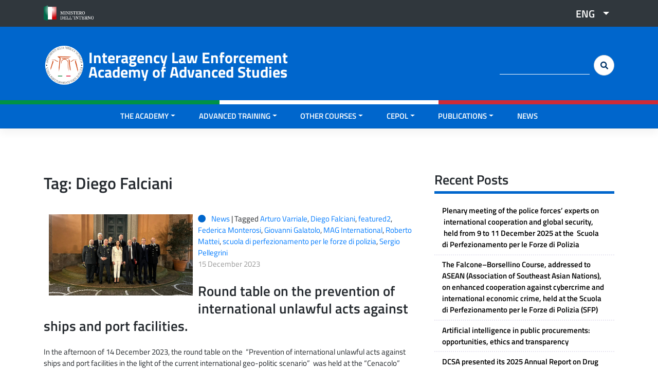

--- FILE ---
content_type: text/html; charset=UTF-8
request_url: https://scuolainterforze.interno.gov.it/tag/diego-falciani-en/?lang=en
body_size: 11408
content:
<!DOCTYPE html>
<html lang="en-US">

<head>

	<!-- CODICE DI GOOGLE ANALYTICS -->
	<!-- Global site tag (gtag.js) - Google Analytics -->
	<script async src="https://www.googletagmanager.com/gtag/js?id=G-8410LPDSEY"></script>
	<script>
	  window.dataLayer = window.dataLayer || [];
	  function gtag(){dataLayer.push(arguments);}
	  gtag('js', new Date());

	  gtag('config', 'G-8410LPDSEY');
	</script>
	<!-- FINE CODICE DI GOOGLE ANALYTICS -->


    <meta charset="UTF-8">
    <meta name="viewport" content="width=device-width, initial-scale=1">
    <meta http-equiv="X-UA-Compatible" content="IE=edge">
    <link rel="profile" href="http://gmpg.org/xfn/11">
    <link rel="pingback" href="">
    <title>Diego Falciani &#8211; Interagency Law Enforcement Academy of Advanced Studies</title>
<meta name='robots' content='max-image-preview:large' />
<link rel="alternate" hreflang="it" href="https://scuolainterforze.interno.gov.it/tag/diego-falciani/" />
<link rel="alternate" hreflang="en" href="https://scuolainterforze.interno.gov.it/tag/diego-falciani-en/?lang=en" />
<link rel="alternate" hreflang="x-default" href="https://scuolainterforze.interno.gov.it/tag/diego-falciani/" />
<link rel="alternate" type="application/rss+xml" title="Interagency Law Enforcement Academy of Advanced Studies &raquo; Feed" href="https://scuolainterforze.interno.gov.it/feed/?lang=en" />
<link rel="alternate" type="application/rss+xml" title="Interagency Law Enforcement Academy of Advanced Studies &raquo; Comments Feed" href="https://scuolainterforze.interno.gov.it/comments/feed/?lang=en" />
<link rel="alternate" type="application/rss+xml" title="Interagency Law Enforcement Academy of Advanced Studies &raquo; Diego Falciani Tag Feed" href="https://scuolainterforze.interno.gov.it/tag/diego-falciani-en/?lang=en/feed/" />
<style id='wp-img-auto-sizes-contain-inline-css' type='text/css'>
img:is([sizes=auto i],[sizes^="auto," i]){contain-intrinsic-size:3000px 1500px}
/*# sourceURL=wp-img-auto-sizes-contain-inline-css */
</style>
<link rel='stylesheet' id='wp-bootstrap-starter-bootstrap-css-css' href='https://scuolainterforze.interno.gov.it/wp-content/themes/wp-bootstrap-starter/inc/assets/css/bootstrap.min.css?ver=6.9' type='text/css' media='all' />
<link rel='stylesheet' id='wp-bootstrap-starter-fontawesome-cdn-css' href='https://scuolainterforze.interno.gov.it/wp-content/themes/wp-bootstrap-starter/inc/assets/css/fontawesome.min.css?ver=6.9' type='text/css' media='all' />
<link rel='stylesheet' id='parent-style-css' href='https://scuolainterforze.interno.gov.it/wp-content/themes/wp-bootstrap-starter/style.css?ver=6.9' type='text/css' media='all' />
<style id='wp-emoji-styles-inline-css' type='text/css'>

	img.wp-smiley, img.emoji {
		display: inline !important;
		border: none !important;
		box-shadow: none !important;
		height: 1em !important;
		width: 1em !important;
		margin: 0 0.07em !important;
		vertical-align: -0.1em !important;
		background: none !important;
		padding: 0 !important;
	}
/*# sourceURL=wp-emoji-styles-inline-css */
</style>
<link rel='stylesheet' id='wp-block-library-css' href='https://scuolainterforze.interno.gov.it/wp-includes/css/dist/block-library/style.min.css?ver=6.9' type='text/css' media='all' />
<style id='wp-block-paragraph-inline-css' type='text/css'>
.is-small-text{font-size:.875em}.is-regular-text{font-size:1em}.is-large-text{font-size:2.25em}.is-larger-text{font-size:3em}.has-drop-cap:not(:focus):first-letter{float:left;font-size:8.4em;font-style:normal;font-weight:100;line-height:.68;margin:.05em .1em 0 0;text-transform:uppercase}body.rtl .has-drop-cap:not(:focus):first-letter{float:none;margin-left:.1em}p.has-drop-cap.has-background{overflow:hidden}:root :where(p.has-background){padding:1.25em 2.375em}:where(p.has-text-color:not(.has-link-color)) a{color:inherit}p.has-text-align-left[style*="writing-mode:vertical-lr"],p.has-text-align-right[style*="writing-mode:vertical-rl"]{rotate:180deg}
/*# sourceURL=https://scuolainterforze.interno.gov.it/wp-includes/blocks/paragraph/style.min.css */
</style>
<style id='global-styles-inline-css' type='text/css'>
:root{--wp--preset--aspect-ratio--square: 1;--wp--preset--aspect-ratio--4-3: 4/3;--wp--preset--aspect-ratio--3-4: 3/4;--wp--preset--aspect-ratio--3-2: 3/2;--wp--preset--aspect-ratio--2-3: 2/3;--wp--preset--aspect-ratio--16-9: 16/9;--wp--preset--aspect-ratio--9-16: 9/16;--wp--preset--color--black: #000000;--wp--preset--color--cyan-bluish-gray: #abb8c3;--wp--preset--color--white: #ffffff;--wp--preset--color--pale-pink: #f78da7;--wp--preset--color--vivid-red: #cf2e2e;--wp--preset--color--luminous-vivid-orange: #ff6900;--wp--preset--color--luminous-vivid-amber: #fcb900;--wp--preset--color--light-green-cyan: #7bdcb5;--wp--preset--color--vivid-green-cyan: #00d084;--wp--preset--color--pale-cyan-blue: #8ed1fc;--wp--preset--color--vivid-cyan-blue: #0693e3;--wp--preset--color--vivid-purple: #9b51e0;--wp--preset--gradient--vivid-cyan-blue-to-vivid-purple: linear-gradient(135deg,rgb(6,147,227) 0%,rgb(155,81,224) 100%);--wp--preset--gradient--light-green-cyan-to-vivid-green-cyan: linear-gradient(135deg,rgb(122,220,180) 0%,rgb(0,208,130) 100%);--wp--preset--gradient--luminous-vivid-amber-to-luminous-vivid-orange: linear-gradient(135deg,rgb(252,185,0) 0%,rgb(255,105,0) 100%);--wp--preset--gradient--luminous-vivid-orange-to-vivid-red: linear-gradient(135deg,rgb(255,105,0) 0%,rgb(207,46,46) 100%);--wp--preset--gradient--very-light-gray-to-cyan-bluish-gray: linear-gradient(135deg,rgb(238,238,238) 0%,rgb(169,184,195) 100%);--wp--preset--gradient--cool-to-warm-spectrum: linear-gradient(135deg,rgb(74,234,220) 0%,rgb(151,120,209) 20%,rgb(207,42,186) 40%,rgb(238,44,130) 60%,rgb(251,105,98) 80%,rgb(254,248,76) 100%);--wp--preset--gradient--blush-light-purple: linear-gradient(135deg,rgb(255,206,236) 0%,rgb(152,150,240) 100%);--wp--preset--gradient--blush-bordeaux: linear-gradient(135deg,rgb(254,205,165) 0%,rgb(254,45,45) 50%,rgb(107,0,62) 100%);--wp--preset--gradient--luminous-dusk: linear-gradient(135deg,rgb(255,203,112) 0%,rgb(199,81,192) 50%,rgb(65,88,208) 100%);--wp--preset--gradient--pale-ocean: linear-gradient(135deg,rgb(255,245,203) 0%,rgb(182,227,212) 50%,rgb(51,167,181) 100%);--wp--preset--gradient--electric-grass: linear-gradient(135deg,rgb(202,248,128) 0%,rgb(113,206,126) 100%);--wp--preset--gradient--midnight: linear-gradient(135deg,rgb(2,3,129) 0%,rgb(40,116,252) 100%);--wp--preset--font-size--small: 13px;--wp--preset--font-size--medium: 20px;--wp--preset--font-size--large: 36px;--wp--preset--font-size--x-large: 42px;--wp--preset--spacing--20: 0.44rem;--wp--preset--spacing--30: 0.67rem;--wp--preset--spacing--40: 1rem;--wp--preset--spacing--50: 1.5rem;--wp--preset--spacing--60: 2.25rem;--wp--preset--spacing--70: 3.38rem;--wp--preset--spacing--80: 5.06rem;--wp--preset--shadow--natural: 6px 6px 9px rgba(0, 0, 0, 0.2);--wp--preset--shadow--deep: 12px 12px 50px rgba(0, 0, 0, 0.4);--wp--preset--shadow--sharp: 6px 6px 0px rgba(0, 0, 0, 0.2);--wp--preset--shadow--outlined: 6px 6px 0px -3px rgb(255, 255, 255), 6px 6px rgb(0, 0, 0);--wp--preset--shadow--crisp: 6px 6px 0px rgb(0, 0, 0);}:where(.is-layout-flex){gap: 0.5em;}:where(.is-layout-grid){gap: 0.5em;}body .is-layout-flex{display: flex;}.is-layout-flex{flex-wrap: wrap;align-items: center;}.is-layout-flex > :is(*, div){margin: 0;}body .is-layout-grid{display: grid;}.is-layout-grid > :is(*, div){margin: 0;}:where(.wp-block-columns.is-layout-flex){gap: 2em;}:where(.wp-block-columns.is-layout-grid){gap: 2em;}:where(.wp-block-post-template.is-layout-flex){gap: 1.25em;}:where(.wp-block-post-template.is-layout-grid){gap: 1.25em;}.has-black-color{color: var(--wp--preset--color--black) !important;}.has-cyan-bluish-gray-color{color: var(--wp--preset--color--cyan-bluish-gray) !important;}.has-white-color{color: var(--wp--preset--color--white) !important;}.has-pale-pink-color{color: var(--wp--preset--color--pale-pink) !important;}.has-vivid-red-color{color: var(--wp--preset--color--vivid-red) !important;}.has-luminous-vivid-orange-color{color: var(--wp--preset--color--luminous-vivid-orange) !important;}.has-luminous-vivid-amber-color{color: var(--wp--preset--color--luminous-vivid-amber) !important;}.has-light-green-cyan-color{color: var(--wp--preset--color--light-green-cyan) !important;}.has-vivid-green-cyan-color{color: var(--wp--preset--color--vivid-green-cyan) !important;}.has-pale-cyan-blue-color{color: var(--wp--preset--color--pale-cyan-blue) !important;}.has-vivid-cyan-blue-color{color: var(--wp--preset--color--vivid-cyan-blue) !important;}.has-vivid-purple-color{color: var(--wp--preset--color--vivid-purple) !important;}.has-black-background-color{background-color: var(--wp--preset--color--black) !important;}.has-cyan-bluish-gray-background-color{background-color: var(--wp--preset--color--cyan-bluish-gray) !important;}.has-white-background-color{background-color: var(--wp--preset--color--white) !important;}.has-pale-pink-background-color{background-color: var(--wp--preset--color--pale-pink) !important;}.has-vivid-red-background-color{background-color: var(--wp--preset--color--vivid-red) !important;}.has-luminous-vivid-orange-background-color{background-color: var(--wp--preset--color--luminous-vivid-orange) !important;}.has-luminous-vivid-amber-background-color{background-color: var(--wp--preset--color--luminous-vivid-amber) !important;}.has-light-green-cyan-background-color{background-color: var(--wp--preset--color--light-green-cyan) !important;}.has-vivid-green-cyan-background-color{background-color: var(--wp--preset--color--vivid-green-cyan) !important;}.has-pale-cyan-blue-background-color{background-color: var(--wp--preset--color--pale-cyan-blue) !important;}.has-vivid-cyan-blue-background-color{background-color: var(--wp--preset--color--vivid-cyan-blue) !important;}.has-vivid-purple-background-color{background-color: var(--wp--preset--color--vivid-purple) !important;}.has-black-border-color{border-color: var(--wp--preset--color--black) !important;}.has-cyan-bluish-gray-border-color{border-color: var(--wp--preset--color--cyan-bluish-gray) !important;}.has-white-border-color{border-color: var(--wp--preset--color--white) !important;}.has-pale-pink-border-color{border-color: var(--wp--preset--color--pale-pink) !important;}.has-vivid-red-border-color{border-color: var(--wp--preset--color--vivid-red) !important;}.has-luminous-vivid-orange-border-color{border-color: var(--wp--preset--color--luminous-vivid-orange) !important;}.has-luminous-vivid-amber-border-color{border-color: var(--wp--preset--color--luminous-vivid-amber) !important;}.has-light-green-cyan-border-color{border-color: var(--wp--preset--color--light-green-cyan) !important;}.has-vivid-green-cyan-border-color{border-color: var(--wp--preset--color--vivid-green-cyan) !important;}.has-pale-cyan-blue-border-color{border-color: var(--wp--preset--color--pale-cyan-blue) !important;}.has-vivid-cyan-blue-border-color{border-color: var(--wp--preset--color--vivid-cyan-blue) !important;}.has-vivid-purple-border-color{border-color: var(--wp--preset--color--vivid-purple) !important;}.has-vivid-cyan-blue-to-vivid-purple-gradient-background{background: var(--wp--preset--gradient--vivid-cyan-blue-to-vivid-purple) !important;}.has-light-green-cyan-to-vivid-green-cyan-gradient-background{background: var(--wp--preset--gradient--light-green-cyan-to-vivid-green-cyan) !important;}.has-luminous-vivid-amber-to-luminous-vivid-orange-gradient-background{background: var(--wp--preset--gradient--luminous-vivid-amber-to-luminous-vivid-orange) !important;}.has-luminous-vivid-orange-to-vivid-red-gradient-background{background: var(--wp--preset--gradient--luminous-vivid-orange-to-vivid-red) !important;}.has-very-light-gray-to-cyan-bluish-gray-gradient-background{background: var(--wp--preset--gradient--very-light-gray-to-cyan-bluish-gray) !important;}.has-cool-to-warm-spectrum-gradient-background{background: var(--wp--preset--gradient--cool-to-warm-spectrum) !important;}.has-blush-light-purple-gradient-background{background: var(--wp--preset--gradient--blush-light-purple) !important;}.has-blush-bordeaux-gradient-background{background: var(--wp--preset--gradient--blush-bordeaux) !important;}.has-luminous-dusk-gradient-background{background: var(--wp--preset--gradient--luminous-dusk) !important;}.has-pale-ocean-gradient-background{background: var(--wp--preset--gradient--pale-ocean) !important;}.has-electric-grass-gradient-background{background: var(--wp--preset--gradient--electric-grass) !important;}.has-midnight-gradient-background{background: var(--wp--preset--gradient--midnight) !important;}.has-small-font-size{font-size: var(--wp--preset--font-size--small) !important;}.has-medium-font-size{font-size: var(--wp--preset--font-size--medium) !important;}.has-large-font-size{font-size: var(--wp--preset--font-size--large) !important;}.has-x-large-font-size{font-size: var(--wp--preset--font-size--x-large) !important;}
/*# sourceURL=global-styles-inline-css */
</style>

<style id='classic-theme-styles-inline-css' type='text/css'>
/*! This file is auto-generated */
.wp-block-button__link{color:#fff;background-color:#32373c;border-radius:9999px;box-shadow:none;text-decoration:none;padding:calc(.667em + 2px) calc(1.333em + 2px);font-size:1.125em}.wp-block-file__button{background:#32373c;color:#fff;text-decoration:none}
/*# sourceURL=/wp-includes/css/classic-themes.min.css */
</style>
<link rel='stylesheet' id='wpml-legacy-dropdown-click-0-css' href='https://scuolainterforze.interno.gov.it/wp-content/plugins/sitepress-multilingual-cms/templates/language-switchers/legacy-dropdown-click/style.min.css?ver=1' type='text/css' media='all' />
<link rel='stylesheet' id='child-css-css' href='https://scuolainterforze.interno.gov.it/wp-content/themes/polizia-bootstrap//inc/assets/css/theme.min.css?ver=5.9.3.1' type='text/css' media='all' />
<script type="text/javascript" id="wpml-cookie-js-extra">
/* <![CDATA[ */
var wpml_cookies = {"wp-wpml_current_language":{"value":"en","expires":1,"path":"/"}};
var wpml_cookies = {"wp-wpml_current_language":{"value":"en","expires":1,"path":"/"}};
//# sourceURL=wpml-cookie-js-extra
/* ]]> */
</script>
<script type="text/javascript" src="https://scuolainterforze.interno.gov.it/wp-content/plugins/sitepress-multilingual-cms/res/js/cookies/language-cookie.js?ver=486900" id="wpml-cookie-js" defer="defer" data-wp-strategy="defer"></script>
<script type="text/javascript" src="https://scuolainterforze.interno.gov.it/wp-content/plugins/sitepress-multilingual-cms/templates/language-switchers/legacy-dropdown-click/script.min.js?ver=1" id="wpml-legacy-dropdown-click-0-js"></script>
<script type="text/javascript" src="https://scuolainterforze.interno.gov.it/wp-includes/js/jquery/jquery.min.js?ver=3.7.1" id="jquery-core-js"></script>
<script type="text/javascript" src="https://scuolainterforze.interno.gov.it/wp-includes/js/jquery/jquery-migrate.min.js?ver=3.4.1" id="jquery-migrate-js"></script>
<script></script><link rel="https://api.w.org/" href="https://scuolainterforze.interno.gov.it/wp-json/" /><link rel="alternate" title="JSON" type="application/json" href="https://scuolainterforze.interno.gov.it/wp-json/wp/v2/tags/853" /><link rel="EditURI" type="application/rsd+xml" title="RSD" href="https://scuolainterforze.interno.gov.it/xmlrpc.php?rsd" />

<link rel="pingback" href="https://scuolainterforze.interno.gov.it/xmlrpc.php">    <style type="text/css">
        #page-sub-header { background: #fff; }
    </style>
    	<style type="text/css">
	        a.site-title,
		.site-description {
			color: #ffffff;
		}
		</style>
			<style type="text/css" id="wp-custom-css">
			#page-sub-header
{
	padding-top: 17rem;
	background-position: center;
}
#menu-subfooter-sinistra-eng {
	list-style-type: none;
margin-bottom: 0px;
    padding-left: 0px;
}
#menu-subfooter-sinistra-eng li {
    display: inline;
    padding: 0px 30px 0px 0px;
}

.h4-lite h4{
	margin-top: 0px;
	margin-bottom: 0px;
	min-height: 40px;
}		</style>
		<noscript><style> .wpb_animate_when_almost_visible { opacity: 1; }</style></noscript></head>

<body class="archive tag tag-diego-falciani-en tag-853 wp-theme-wp-bootstrap-starter wp-child-theme-polizia-bootstrap group-blog hfeed wpb-js-composer js-comp-ver-8.7.2 vc_responsive">

    <!--button class="btn btn-teal50 btn-lg fas fa-arrow-circle-up" onclick="topFunction()" id="tornaSu" title="Torna su"></button-->
    <a href="#pre-header" class="btn btn-teal50 btn-lg fas fa-arrow-circle-up" id="tornaSu" title="Torna su"></a>

    <div id="page" class="site">
        <a class="skip-link screen-reader-text" href="#content">Skip to content</a>
        
            <!--INIZIO TOPBAR-->
            <div id="pre-header">
                <div class="container">
                    <div class="row">
                        <div class="col-8 col-md-6 col-sm-6 col-lg-6">
                                                            <div id="top-header-left" class="top-header-left widget-area" role="complementary">
                                    <div><a href="http://www.interno.gov.it/it"><img width="162" height="50" src="https://scuolainterforze.interno.gov.it/wp-content/uploads/2019/07/logo_ministero_interno.png" class="image wp-image-1229  attachment-full size-full" alt="" style="max-width: 100%; height: auto;" decoding="async" /></a></div>                                </div><!-- #primary-sidebar -->
                                                    </div>
                        <div class="col-4 col-md-6 col-sm-6 col-lg-6">
                                                            <div id="top-header-right" class="top-header-right widget-area" role="complementary">
                                    <div>
<div class="wpml-ls-sidebars-top_header_right wpml-ls wpml-ls-legacy-dropdown-click js-wpml-ls-legacy-dropdown-click">
	<ul role="menu">

		<li class="wpml-ls-slot-top_header_right wpml-ls-item wpml-ls-item-en wpml-ls-current-language wpml-ls-last-item wpml-ls-item-legacy-dropdown-click" role="none">

			<a href="#" class="js-wpml-ls-item-toggle wpml-ls-item-toggle" role="menuitem" title="Switch to ENG">
                <span class="wpml-ls-native" role="menuitem">ENG</span></a>

			<ul class="js-wpml-ls-sub-menu wpml-ls-sub-menu" role="menu">
				
					<li class="wpml-ls-slot-top_header_right wpml-ls-item wpml-ls-item-it wpml-ls-first-item" role="none">
						<a href="https://scuolainterforze.interno.gov.it/tag/diego-falciani/" class="wpml-ls-link" role="menuitem" aria-label="Switch to ITA" title="Switch to ITA">
                            <span class="wpml-ls-native" lang="it">ITA</span></a>
					</li>

							</ul>

		</li>

	</ul>
</div>
</div>                                </div><!-- #primary-sidebar -->
                                                    </div>
                    </div>
                </div>
            </div>
            <!--FINE TOPBAR-->

            <header id="masthead" class="site-header navbar-static-top navbar-light" role="banner">
                <div class="container">
                    <div class="row">

                        <!--INIZIO HEADER LOGO-->
                        <div class="col-12 col-md-12 col-sm-12 col-lg-6">
                            <div class="navbar-brand">
                                
                                    <a href="https://scuolainterforze.interno.gov.it/?lang=en">
                                        <img class="stemma" src="https://scuolainterforze.interno.gov.it/wp-content/uploads/2022/07/Logo-Scuola-1.png" alt="Interagency Law Enforcement Academy of Advanced Studies">
                                    </a>
                                    <div class="titolo-sito">
                                        <a href="https://scuolainterforze.interno.gov.it/?lang=en">Interagency Law Enforcement Academy of Advanced Studies</a>
                                    </div>

                                                            </div>

                        </div>
                        <!--FINE HEADER LOGO-->

                        <!--INIZIO HEADER SOCIAL-->
                        <div class="col-6 col-md-6 col-sm-6 col-lg-2 text-center">
                            <!--div class="testo-header">Seguici <i class="fab fa-youtube p-15 t-1"></i></div-->
                        </div>
                        <!--FINE HEADER SOCIAL-->

                        <!--INIZIO HEADER CERCA-->
                        <div class="col-6 col-md-6 col-sm-6 col-lg-4">
                            <div class="cerca-header d-none d-sm-none d-md-none d-lg-block">
                                <form role="search" method="get" id="searchform" action="https://scuolainterforze.interno.gov.it/?lang=en" class="form-inline my-2 my-lg-0 allinea-destra">
                                    <label class="screen-reader-text" for="s">Cerca:</label>
                                    <input class="form-control mr-sm-2" type="text" value="" name="s" id="s" />
                                    <input class="btn btn-search my-2 my-sm-0 fas fa-search" type="submit" id="searchsubmit" value="&#xf002" />
                                    <input type='hidden' name='lang' value='en' />                                </form>
                            </div>
                        </div>
                        <!--FINE HEADER CERCA-->


                    </div>
                </div>
            </header><!-- #masthead -->
            <!--div class="row">
                    <div class="col-4 green-flag"></div>
                    <div class="col-4 white-flag"></div>
                    <div class="col-4 red-flag"></div>
                </div-->

                

            <header id="masthead-menu" class="site-header sticky-top navbar-light " role="banner">
                <div class="row container-flag">
                    <div class="col-4 green-flag"></div>
                    <div class="col-4 white-flag"></div>
                    <div class="col-4 red-flag"></div>
                </div>
                <div class="container">
                    <nav class="navbar navbar-expand-xl p-0 justify-content-center">
                        <button class="navbar-toggler" type="button" data-toggle="collapse" data-target="#main-nav" aria-controls="" aria-expanded="false" aria-label="Toggle navigation">
                            <i class="fas fa-bars"></i> MENU
                        </button>


                        <button class="navbar-toggler d-block d-sm-block d-md-block d-lg-none btn-cambiaicona" value="&#xf002" type="button" data-toggle="collapse" data-target="#cercamobile" aria-expanded="false" aria-controls="cercamobile">
                            <i class="fas fa-search"></i> CERCA
                        </button>

                        <div class="collapse cercacollapse" id="cercamobile">

                            <form role="search" method="get" id="searchform" action="https://scuolainterforze.interno.gov.it/?lang=en" class="form-inline my-2 my-lg-0">
                                <!--label class="screen-reader-text" for="s">Cerca:</label>
                                        <input class="form-control mr-sm-2" type="text" value="" name="s" id="s" />
                                        <input class="btn btn-search my-2 my-sm-0 fas fa-search" type="submit" id="searchsubmit" value="&#xf002" /-->

                                <div class="input-group">
                                    <input type="text" class="form-control" placeholder="cerca nel sito" aria-label="cerca nel sito" name="s" id="s">
                                    <input type='hidden' name='lang' value='en' />                                    
                                    <div class="input-group-append">
                                        <button class="btn btn-cercamobile fas fa-search" type="submit" id="searchsubmit"></button>
                                    </div>
                                </div>

                            </form>
                        </div>


                        <div id="main-nav" class="collapse navbar-collapse justify-content-center"><ul id="menu-scuola-1-eng" class="navbar-nav"><li itemscope="itemscope" itemtype="https://www.schema.org/SiteNavigationElement" id="menu-item-1412" class="menu-item menu-item-type-custom menu-item-object-custom menu-item-has-children dropdown menu-item-1412 nav-item"><a title="THE ACADEMY" href="#" data-toggle="dropdown" aria-haspopup="true" aria-expanded="false" class="dropdown-toggle nav-link" id="menu-item-dropdown-1412">THE ACADEMY</a>
<ul class="dropdown-menu" aria-labelledby="menu-item-dropdown-1412" role="menu">
	<li itemscope="itemscope" itemtype="https://www.schema.org/SiteNavigationElement" id="menu-item-1871" class="menu-item menu-item-type-post_type menu-item-object-page menu-item-1871 nav-item"><a title="Who we are" href="https://scuolainterforze.interno.gov.it/who-we-are/?lang=en" class="dropdown-item">Who we are</a></li>
	<li itemscope="itemscope" itemtype="https://www.schema.org/SiteNavigationElement" id="menu-item-1872" class="menu-item menu-item-type-post_type menu-item-object-page menu-item-1872 nav-item"><a title="The Academy Director" href="https://scuolainterforze.interno.gov.it/who-we-are/direttore/?lang=en" class="dropdown-item">The Academy Director</a></li>
	<li itemscope="itemscope" itemtype="https://www.schema.org/SiteNavigationElement" id="menu-item-1873" class="menu-item menu-item-type-post_type menu-item-object-page menu-item-1873 nav-item"><a title="The building" href="https://scuolainterforze.interno.gov.it/who-we-are/struttura/?lang=en" class="dropdown-item">The building</a></li>
	<li itemscope="itemscope" itemtype="https://www.schema.org/SiteNavigationElement" id="menu-item-1874" class="menu-item menu-item-type-post_type menu-item-object-page menu-item-1874 nav-item"><a title="Organization" href="https://scuolainterforze.interno.gov.it/who-we-are/organization/?lang=en" class="dropdown-item">Organization</a></li>
	<li itemscope="itemscope" itemtype="https://www.schema.org/SiteNavigationElement" id="menu-item-1875" class="menu-item menu-item-type-post_type menu-item-object-page menu-item-1875 nav-item"><a title="List of Directors" href="https://scuolainterforze.interno.gov.it/who-we-are/directors-of-the-academy/?lang=en" class="dropdown-item">List of Directors</a></li>
	<li itemscope="itemscope" itemtype="https://www.schema.org/SiteNavigationElement" id="menu-item-1876" class="menu-item menu-item-type-post_type menu-item-object-page menu-item-1876 nav-item"><a title="Library" href="https://scuolainterforze.interno.gov.it/biblioteca/?lang=en" class="dropdown-item">Library</a></li>
</ul>
</li>
<li itemscope="itemscope" itemtype="https://www.schema.org/SiteNavigationElement" id="menu-item-1413" class="menu-item menu-item-type-custom menu-item-object-custom menu-item-has-children dropdown menu-item-1413 nav-item"><a title="ADVANCED TRAINING" href="#" data-toggle="dropdown" aria-haspopup="true" aria-expanded="false" class="dropdown-toggle nav-link" id="menu-item-dropdown-1413">ADVANCED TRAINING</a>
<ul class="dropdown-menu" aria-labelledby="menu-item-dropdown-1413" role="menu">
	<li itemscope="itemscope" itemtype="https://www.schema.org/SiteNavigationElement" id="menu-item-1877" class="menu-item menu-item-type-post_type menu-item-object-page menu-item-1877 nav-item"><a title="Training activity" href="https://scuolainterforze.interno.gov.it/alta-formazione/?lang=en" class="dropdown-item">Training activity</a></li>
</ul>
</li>
<li itemscope="itemscope" itemtype="https://www.schema.org/SiteNavigationElement" id="menu-item-1878" class="menu-item menu-item-type-custom menu-item-object-custom menu-item-has-children dropdown menu-item-1878 nav-item"><a title="OTHER COURSES" href="#" data-toggle="dropdown" aria-haspopup="true" aria-expanded="false" class="dropdown-toggle nav-link" id="menu-item-dropdown-1878">OTHER COURSES</a>
<ul class="dropdown-menu" aria-labelledby="menu-item-dropdown-1878" role="menu">
	<li itemscope="itemscope" itemtype="https://www.schema.org/SiteNavigationElement" id="menu-item-1879" class="menu-item menu-item-type-post_type menu-item-object-page menu-item-1879 nav-item"><a title="Training activity" href="https://scuolainterforze.interno.gov.it/altri-corsi/?lang=en" class="dropdown-item">Training activity</a></li>
	<li itemscope="itemscope" itemtype="https://www.schema.org/SiteNavigationElement" id="menu-item-2292" class="menu-item menu-item-type-post_type menu-item-object-page menu-item-2292 nav-item"><a title="1st Level Crime Analysis" href="https://scuolainterforze.interno.gov.it/altri-corsi/analisi-criminale-di-1-livello/?lang=en" class="dropdown-item">1st Level Crime Analysis</a></li>
	<li itemscope="itemscope" itemtype="https://www.schema.org/SiteNavigationElement" id="menu-item-1881" class="menu-item menu-item-type-post_type menu-item-object-page menu-item-1881 nav-item"><a title="2nd Level Crime Analysis" href="https://scuolainterforze.interno.gov.it/altri-corsi/second-level-crime-analysis/?lang=en" class="dropdown-item">2nd Level Crime Analysis</a></li>
	<li itemscope="itemscope" itemtype="https://www.schema.org/SiteNavigationElement" id="menu-item-1882" class="menu-item menu-item-type-post_type menu-item-object-page menu-item-1882 nav-item"><a title="Interagency Coordination and International Cooperation" href="https://scuolainterforze.interno.gov.it/altri-corsi/refresher-courses-on-interagency-coordination-and-international-cooperation/?lang=en" class="dropdown-item">Interagency Coordination and International Cooperation</a></li>
	<li itemscope="itemscope" itemtype="https://www.schema.org/SiteNavigationElement" id="menu-item-1883" class="menu-item menu-item-type-post_type menu-item-object-page menu-item-1883 nav-item"><a title="Refresher course  on “security expert”" href="https://scuolainterforze.interno.gov.it/altri-corsi/esperto-per-la-sicurezza/?lang=en" class="dropdown-item">Refresher course  on “security expert”</a></li>
	<li itemscope="itemscope" itemtype="https://www.schema.org/SiteNavigationElement" id="menu-item-6125" class="menu-item menu-item-type-post_type menu-item-object-page menu-item-6125 nav-item"><a title="COURSE ON CALLS FOR ITALIAN SENIOR POLICE OFFICERS TO BE DETACHED TO EU AGENCIES AND INTERNATIONAL ORGANIZATIONS (S.I.O.I.)" href="https://scuolainterforze.interno.gov.it/corso-per-candidature-di-funzionari-italiani-presso-agenzie-u-e-e-organismi-internazionali-s-i-o-i/?lang=en" class="dropdown-item">COURSE ON CALLS FOR ITALIAN SENIOR POLICE OFFICERS TO BE DETACHED TO EU AGENCIES AND INTERNATIONAL ORGANIZATIONS (S.I.O.I.)</a></li>
</ul>
</li>
<li itemscope="itemscope" itemtype="https://www.schema.org/SiteNavigationElement" id="menu-item-1884" class="menu-item menu-item-type-custom menu-item-object-custom menu-item-has-children dropdown menu-item-1884 nav-item"><a title="CEPOL" href="#" data-toggle="dropdown" aria-haspopup="true" aria-expanded="false" class="dropdown-toggle nav-link" id="menu-item-dropdown-1884">CEPOL</a>
<ul class="dropdown-menu" aria-labelledby="menu-item-dropdown-1884" role="menu">
	<li itemscope="itemscope" itemtype="https://www.schema.org/SiteNavigationElement" id="menu-item-1885" class="menu-item menu-item-type-post_type menu-item-object-page menu-item-1885 nav-item"><a title="EU Agency" href="https://scuolainterforze.interno.gov.it/agenzia-dellunione-europea/?lang=en" class="dropdown-item">EU Agency</a></li>
	<li itemscope="itemscope" itemtype="https://www.schema.org/SiteNavigationElement" id="menu-item-1886" class="menu-item menu-item-type-post_type menu-item-object-page menu-item-1886 nav-item"><a title="CEPOL National Unit" href="https://scuolainterforze.interno.gov.it/cepol/?lang=en" class="dropdown-item">CEPOL National Unit</a></li>
</ul>
</li>
<li itemscope="itemscope" itemtype="https://www.schema.org/SiteNavigationElement" id="menu-item-1887" class="menu-item menu-item-type-custom menu-item-object-custom menu-item-has-children dropdown menu-item-1887 nav-item"><a title="PUBLICATIONS" href="#" data-toggle="dropdown" aria-haspopup="true" aria-expanded="false" class="dropdown-toggle nav-link" id="menu-item-dropdown-1887">PUBLICATIONS</a>
<ul class="dropdown-menu" aria-labelledby="menu-item-dropdown-1887" role="menu">
	<li itemscope="itemscope" itemtype="https://www.schema.org/SiteNavigationElement" id="menu-item-1888" class="menu-item menu-item-type-post_type menu-item-object-page menu-item-1888 nav-item"><a title="Publications by the Academy" href="https://scuolainterforze.interno.gov.it/le-linee-guida-editoriali-della-scuola/?lang=en" class="dropdown-item">Publications by the Academy</a></li>
</ul>
</li>
<li itemscope="itemscope" itemtype="https://www.schema.org/SiteNavigationElement" id="menu-item-2052" class="menu-item menu-item-type-taxonomy menu-item-object-category menu-item-2052 nav-item"><a title="NEWS" href="https://scuolainterforze.interno.gov.it/category/news/?lang=en" class="nav-link">NEWS</a></li>
</ul></div>                    </nav>
                </div>
            </header>
                        <div id="content" class="site-content">
                <div class="container">
                    <div class="row">
                    
	<section id="primary" class="content-area col-sm-12 col-lg-8">
		<main id="main" class="site-main" role="main">

		
			<header class="page-header">
				<h1 class="page-title">Tag: <span>Diego Falciani</span></h1>			</header><!-- .page-header -->

			
<article id="post-6444" class="post-6444 post type-post status-publish format-standard has-post-thumbnail hentry category-news tag-arturo-varriale-en tag-diego-falciani-en tag-featured2 tag-federica-monterosi-en tag-giovanni-galatolo-en tag-mag-international-en tag-roberto-mattei-en tag-scuola-di-perfezionamento-per-le-forze-di-polizia-en tag-sergio-pellegrini-en">

	<header class="entry-header"></header><!-- .entry-header -->

	

	<div class="entry-content">


	<div class="post-thumbnail img-elenco">	
		<img width="1600" height="900" src="https://scuolainterforze.interno.gov.it/wp-content/uploads/2023/12/image0-1.jpeg" class="attachment-post-thumbnail size-post-thumbnail wp-post-image" alt="" decoding="async" fetchpriority="high" srcset="https://scuolainterforze.interno.gov.it/wp-content/uploads/2023/12/image0-1.jpeg 1600w, https://scuolainterforze.interno.gov.it/wp-content/uploads/2023/12/image0-1-300x169.jpeg 300w, https://scuolainterforze.interno.gov.it/wp-content/uploads/2023/12/image0-1-1024x576.jpeg 1024w, https://scuolainterforze.interno.gov.it/wp-content/uploads/2023/12/image0-1-768x432.jpeg 768w, https://scuolainterforze.interno.gov.it/wp-content/uploads/2023/12/image0-1-1536x864.jpeg 1536w" sizes="(max-width: 1600px) 100vw, 1600px" />	</div>

		
	
	        <div class="entry-meta pt-2">
		<span class="cat-links"><i class="fas fa-circle bluchiaro-text mr-2"></i>  <a href="https://scuolainterforze.interno.gov.it/category/news/?lang=en" rel="category tag">News</a></span> | <span class="tags-links">Tagged <a href="https://scuolainterforze.interno.gov.it/tag/arturo-varriale-en/?lang=en" rel="tag">Arturo Varriale</a>, <a href="https://scuolainterforze.interno.gov.it/tag/diego-falciani-en/?lang=en" rel="tag">Diego Falciani</a>, <a href="https://scuolainterforze.interno.gov.it/tag/featured2/?lang=en" rel="tag">featured2</a>, <a href="https://scuolainterforze.interno.gov.it/tag/federica-monterosi-en/?lang=en" rel="tag">Federica Monterosi</a>, <a href="https://scuolainterforze.interno.gov.it/tag/giovanni-galatolo-en/?lang=en" rel="tag">Giovanni Galatolo</a>, <a href="https://scuolainterforze.interno.gov.it/tag/mag-international-en/?lang=en" rel="tag">MAG International</a>, <a href="https://scuolainterforze.interno.gov.it/tag/roberto-mattei-en/?lang=en" rel="tag">Roberto Mattei</a>, <a href="https://scuolainterforze.interno.gov.it/tag/scuola-di-perfezionamento-per-le-forze-di-polizia-en/?lang=en" rel="tag">scuola di perfezionamento per le forze di polizia</a>, <a href="https://scuolainterforze.interno.gov.it/tag/sergio-pellegrini-en/?lang=en" rel="tag">Sergio Pellegrini</a></span><br/>	
		<span class="posted-on"><time class="entry-date published" datetime="2023-12-15T09:46:55+01:00">15 December 2023</time></span><br/>
		<h2 class="entry-title titolo-elenco"><a href="https://scuolainterforze.interno.gov.it/tavola-rotonda-sul-tema-della-prevenzione-di-atti-illeciti-internazionali-contro-navi-e-impianti-portuali/?lang=en" rel="bookmark">Round table on the prevention of international unlawful acts against ships and port facilities.</a></h2>        </div><!-- .entry-meta -->
	<p>In the afternoon of 14 December 2023, the round table on the &nbsp;“Prevention of international unlawful acts against ships and port facilities in the light of the current international geo-politic scenario”&nbsp; was held at the “Cenacolo” conference hall in the<a class="read-more" href="https://scuolainterforze.interno.gov.it/tavola-rotonda-sul-tema-della-prevenzione-di-atti-illeciti-internazionali-contro-navi-e-impianti-portuali/?lang=en">&#8230;Continua a leggere</a></p>
	
		</div><!-- .entry-content -->

	<!--footer class="entry-footer">
		<span class="cat-links"><i class="fas fa-circle bluchiaro-text mr-2"></i>  <a href="https://scuolainterforze.interno.gov.it/category/news/?lang=en" rel="category tag">News</a></span> | <span class="tags-links">Tagged <a href="https://scuolainterforze.interno.gov.it/tag/arturo-varriale-en/?lang=en" rel="tag">Arturo Varriale</a>, <a href="https://scuolainterforze.interno.gov.it/tag/diego-falciani-en/?lang=en" rel="tag">Diego Falciani</a>, <a href="https://scuolainterforze.interno.gov.it/tag/featured2/?lang=en" rel="tag">featured2</a>, <a href="https://scuolainterforze.interno.gov.it/tag/federica-monterosi-en/?lang=en" rel="tag">Federica Monterosi</a>, <a href="https://scuolainterforze.interno.gov.it/tag/giovanni-galatolo-en/?lang=en" rel="tag">Giovanni Galatolo</a>, <a href="https://scuolainterforze.interno.gov.it/tag/mag-international-en/?lang=en" rel="tag">MAG International</a>, <a href="https://scuolainterforze.interno.gov.it/tag/roberto-mattei-en/?lang=en" rel="tag">Roberto Mattei</a>, <a href="https://scuolainterforze.interno.gov.it/tag/scuola-di-perfezionamento-per-le-forze-di-polizia-en/?lang=en" rel="tag">scuola di perfezionamento per le forze di polizia</a>, <a href="https://scuolainterforze.interno.gov.it/tag/sergio-pellegrini-en/?lang=en" rel="tag">Sergio Pellegrini</a></span>	</footer-->
</article><!-- #post-## -->

		</main><!-- #main -->
	</section><!-- #primary -->


<aside id="secondary" class="widget-area col-sm-12 col-lg-4" role="complementary">
	
		<section id="recent-posts-5" class="widget widget_recent_entries">
		<h3 class="widget-title">Recent Posts</h3>
		<ul>
											<li>
					<a href="https://scuolainterforze.interno.gov.it/cooperazione-internazionale-e-sicurezza-globale-alla-scuola-di-perfezionamento-la-plenaria-degli-esperti-delle-forze-di-polizia-9-11-dicembre-2025/?lang=en">Plenary meeting of the police forces’ experts on  international cooperation and global security,  held from 9 to 11 December 2025 at the  Scuola di Perfezionamento per le Forze di Polizia</a>
									</li>
											<li>
					<a href="https://scuolainterforze.interno.gov.it/alla-scuola-di-perfezionamento-il-corso-falcone-borsellino-per-lasean-associazione-delle-nazioni-del-sud-est-asiatico-sulla-cooperazione-rafforzata-contro-cybercrime-e-crimine-eco/?lang=en">The Falcone–Borsellino Course, addressed to ASEAN (Association of Southeast Asian Nations), on enhanced cooperation against cybercrime and international economic crime, held at the Scuola di Perfezionamento per le Forze di Polizia (SFP)</a>
									</li>
											<li>
					<a href="https://scuolainterforze.interno.gov.it/lintelligenza-artificiale-nei-contratti-pubblici-opportunita-etica-e-trasparenza/?lang=en">Artificial intelligence in public procurements: opportunities, ethics and transparency</a>
									</li>
											<li>
					<a href="https://scuolainterforze.interno.gov.it/narcotraffico-dcsa-presentata-la-relazione-annuale-2025-criminalita-sempre-piu-tecnologica-e-globale/?lang=en">DCSA presented its 2025 Annual Report on Drug Trafficking. Crime is increasingly technological and global</a>
									</li>
											<li>
					<a href="https://scuolainterforze.interno.gov.it/alla-scuola-di-perfezionamento-la-cerimonia-di-benvenuto-al-xli-corso-di-alta-formazione/?lang=en">Welcome ceremony for the trainees of the XLI Advanced Training Course held at the Scuola di Perfezionamento per le Forze di Polizia (SFP)</a>
									</li>
					</ul>

		</section><section id="archives-3" class="widget widget_archive"><h3 class="widget-title">Archives</h3>
			<ul>
					<li><a href='https://scuolainterforze.interno.gov.it/2026/01/?lang=en'>January 2026</a></li>
	<li><a href='https://scuolainterforze.interno.gov.it/2025/11/?lang=en'>November 2025</a></li>
	<li><a href='https://scuolainterforze.interno.gov.it/2025/10/?lang=en'>October 2025</a></li>
	<li><a href='https://scuolainterforze.interno.gov.it/2025/09/?lang=en'>September 2025</a></li>
	<li><a href='https://scuolainterforze.interno.gov.it/2025/06/?lang=en'>June 2025</a></li>
	<li><a href='https://scuolainterforze.interno.gov.it/2025/05/?lang=en'>May 2025</a></li>
	<li><a href='https://scuolainterforze.interno.gov.it/2025/04/?lang=en'>April 2025</a></li>
	<li><a href='https://scuolainterforze.interno.gov.it/2025/03/?lang=en'>March 2025</a></li>
	<li><a href='https://scuolainterforze.interno.gov.it/2025/02/?lang=en'>February 2025</a></li>
	<li><a href='https://scuolainterforze.interno.gov.it/2025/01/?lang=en'>January 2025</a></li>
	<li><a href='https://scuolainterforze.interno.gov.it/2024/12/?lang=en'>December 2024</a></li>
	<li><a href='https://scuolainterforze.interno.gov.it/2024/11/?lang=en'>November 2024</a></li>
	<li><a href='https://scuolainterforze.interno.gov.it/2024/10/?lang=en'>October 2024</a></li>
	<li><a href='https://scuolainterforze.interno.gov.it/2024/09/?lang=en'>September 2024</a></li>
	<li><a href='https://scuolainterforze.interno.gov.it/2024/07/?lang=en'>July 2024</a></li>
	<li><a href='https://scuolainterforze.interno.gov.it/2024/06/?lang=en'>June 2024</a></li>
	<li><a href='https://scuolainterforze.interno.gov.it/2024/05/?lang=en'>May 2024</a></li>
	<li><a href='https://scuolainterforze.interno.gov.it/2024/04/?lang=en'>April 2024</a></li>
	<li><a href='https://scuolainterforze.interno.gov.it/2024/03/?lang=en'>March 2024</a></li>
	<li><a href='https://scuolainterforze.interno.gov.it/2024/02/?lang=en'>February 2024</a></li>
	<li><a href='https://scuolainterforze.interno.gov.it/2024/01/?lang=en'>January 2024</a></li>
	<li><a href='https://scuolainterforze.interno.gov.it/2023/12/?lang=en'>December 2023</a></li>
	<li><a href='https://scuolainterforze.interno.gov.it/2023/11/?lang=en'>November 2023</a></li>
	<li><a href='https://scuolainterforze.interno.gov.it/2023/10/?lang=en'>October 2023</a></li>
	<li><a href='https://scuolainterforze.interno.gov.it/2023/09/?lang=en'>September 2023</a></li>
	<li><a href='https://scuolainterforze.interno.gov.it/2023/06/?lang=en'>June 2023</a></li>
	<li><a href='https://scuolainterforze.interno.gov.it/2023/05/?lang=en'>May 2023</a></li>
	<li><a href='https://scuolainterforze.interno.gov.it/2023/04/?lang=en'>April 2023</a></li>
	<li><a href='https://scuolainterforze.interno.gov.it/2023/03/?lang=en'>March 2023</a></li>
	<li><a href='https://scuolainterforze.interno.gov.it/2023/02/?lang=en'>February 2023</a></li>
	<li><a href='https://scuolainterforze.interno.gov.it/2023/01/?lang=en'>January 2023</a></li>
	<li><a href='https://scuolainterforze.interno.gov.it/2022/12/?lang=en'>December 2022</a></li>
	<li><a href='https://scuolainterforze.interno.gov.it/2022/10/?lang=en'>October 2022</a></li>
	<li><a href='https://scuolainterforze.interno.gov.it/2022/09/?lang=en'>September 2022</a></li>
	<li><a href='https://scuolainterforze.interno.gov.it/2022/06/?lang=en'>June 2022</a></li>
	<li><a href='https://scuolainterforze.interno.gov.it/2022/05/?lang=en'>May 2022</a></li>
	<li><a href='https://scuolainterforze.interno.gov.it/2022/04/?lang=en'>April 2022</a></li>
	<li><a href='https://scuolainterforze.interno.gov.it/2022/03/?lang=en'>March 2022</a></li>
	<li><a href='https://scuolainterforze.interno.gov.it/2022/02/?lang=en'>February 2022</a></li>
	<li><a href='https://scuolainterforze.interno.gov.it/2022/01/?lang=en'>January 2022</a></li>
	<li><a href='https://scuolainterforze.interno.gov.it/2021/12/?lang=en'>December 2021</a></li>
	<li><a href='https://scuolainterforze.interno.gov.it/2021/11/?lang=en'>November 2021</a></li>
	<li><a href='https://scuolainterforze.interno.gov.it/2021/10/?lang=en'>October 2021</a></li>
	<li><a href='https://scuolainterforze.interno.gov.it/2021/09/?lang=en'>September 2021</a></li>
	<li><a href='https://scuolainterforze.interno.gov.it/2021/07/?lang=en'>July 2021</a></li>
	<li><a href='https://scuolainterforze.interno.gov.it/2021/06/?lang=en'>June 2021</a></li>
	<li><a href='https://scuolainterforze.interno.gov.it/2021/05/?lang=en'>May 2021</a></li>
	<li><a href='https://scuolainterforze.interno.gov.it/2021/04/?lang=en'>April 2021</a></li>
	<li><a href='https://scuolainterforze.interno.gov.it/2021/03/?lang=en'>March 2021</a></li>
	<li><a href='https://scuolainterforze.interno.gov.it/2021/02/?lang=en'>February 2021</a></li>
	<li><a href='https://scuolainterforze.interno.gov.it/2021/01/?lang=en'>January 2021</a></li>
	<li><a href='https://scuolainterforze.interno.gov.it/2020/12/?lang=en'>December 2020</a></li>
	<li><a href='https://scuolainterforze.interno.gov.it/2020/11/?lang=en'>November 2020</a></li>
	<li><a href='https://scuolainterforze.interno.gov.it/2020/10/?lang=en'>October 2020</a></li>
	<li><a href='https://scuolainterforze.interno.gov.it/2020/09/?lang=en'>September 2020</a></li>
	<li><a href='https://scuolainterforze.interno.gov.it/2020/07/?lang=en'>July 2020</a></li>
	<li><a href='https://scuolainterforze.interno.gov.it/2020/06/?lang=en'>June 2020</a></li>
	<li><a href='https://scuolainterforze.interno.gov.it/2020/02/?lang=en'>February 2020</a></li>
	<li><a href='https://scuolainterforze.interno.gov.it/2020/01/?lang=en'>January 2020</a></li>
	<li><a href='https://scuolainterforze.interno.gov.it/2019/12/?lang=en'>December 2019</a></li>
	<li><a href='https://scuolainterforze.interno.gov.it/2019/11/?lang=en'>November 2019</a></li>
	<li><a href='https://scuolainterforze.interno.gov.it/2019/10/?lang=en'>October 2019</a></li>
	<li><a href='https://scuolainterforze.interno.gov.it/2019/09/?lang=en'>September 2019</a></li>
			</ul>

			</section></aside><!-- #secondary -->
	</div><!-- .row -->
	</div><!-- .container -->
	</div><!-- #content -->
	        <div id="footer-widget" class="row m-0 bg-light">
            <div class="container">
                <div class="row">
                                            <div class="col-12 col-md-3"><section id="custom_html-6" class="widget_text widget widget_custom_html"><h3 class="widget-title">Contacts</h3><div class="textwidget custom-html-widget"><ul class="nav" style="padding-left:16px; padding-top:8px;">
	
<li><strong>Scuola di Perfezionamento per le Forze di Polizia</strong><br/>
Piazza di Priscilla, 6<br/> 00199 Rome (RM)<br/>
Telephone: +39 06 4652 4260<br/> Email: <a href="mailto:sfp.segreteriadirettore@interno.it">sfp.segreteriadirettore@interno.it</a>
</li>	
	</ul></div></section></div>
                                                                <div class="col-12 col-md-3"><section id="nav_menu-8" class="widget widget_nav_menu"><h3 class="widget-title">Menu</h3><div class="menu-menu-footer-eng-container"><ul id="menu-menu-footer-eng" class="menu"><li id="menu-item-1892" class="menu-item menu-item-type-post_type menu-item-object-page menu-item-1892"><a href="https://scuolainterforze.interno.gov.it/who-we-are/?lang=en">Who we are</a></li>
<li id="menu-item-1893" class="menu-item menu-item-type-post_type menu-item-object-page menu-item-1893"><a href="https://scuolainterforze.interno.gov.it/alta-formazione/?lang=en">Advanced Training</a></li>
<li id="menu-item-1894" class="menu-item menu-item-type-post_type menu-item-object-page menu-item-1894"><a href="https://scuolainterforze.interno.gov.it/altri-corsi/?lang=en">Other courses</a></li>
<li id="menu-item-2053" class="menu-item menu-item-type-taxonomy menu-item-object-category menu-item-2053"><a href="https://scuolainterforze.interno.gov.it/category/news/?lang=en">News</a></li>
</ul></div></section></div>
                                                                <div class="col-12 col-md-3"><section id="nav_menu-7" class="widget widget_nav_menu"><h3 class="widget-title">Useful links</h3><div class="menu-link-utili-eng-container"><ul id="menu-link-utili-eng" class="menu"><li id="menu-item-1414" class="menu-item menu-item-type-custom menu-item-object-custom menu-item-1414"><a href="https://www.poliziadistato.it/">Polizia di Stato</a></li>
<li id="menu-item-1415" class="menu-item menu-item-type-custom menu-item-object-custom menu-item-1415"><a href="https://www.carabinieri.it/">Arma dei Carabinieri</a></li>
<li id="menu-item-1416" class="menu-item menu-item-type-custom menu-item-object-custom menu-item-1416"><a href="http://www.gdf.gov.it">Guardia di Finanza</a></li>
<li id="menu-item-1417" class="menu-item menu-item-type-custom menu-item-object-custom menu-item-1417"><a href="https://www.poliziapenitenziaria.gov.it/">Polizia Penitenziaria</a></li>
</ul></div></section></div>
                                                        </div>
            </div>
        </div>

	<footer id="colophon" class="site-footer navbar-light" role="contentinfo">
		<!--SITOPOLIZIA-->
		<div id="sub-footer">
			<div class="container">
				<div class="row">
					<div class="col-12 col-md-12 col-sm-12 col-lg-12">
													<div id="subfooter-row" class="subfooter-row widget-area" role="complementary">
								<div><div class="menu-subfooter-sinistra-eng-container"><ul id="menu-subfooter-sinistra-eng" class="menu"><li id="menu-item-2107" class="menu-item menu-item-type-post_type menu-item-object-page menu-item-2107"><a href="https://scuolainterforze.interno.gov.it/privacy-policy/?lang=en">Privacy Policy</a></li>
<li id="menu-item-2108" class="menu-item menu-item-type-post_type menu-item-object-page menu-item-2108"><a href="https://scuolainterforze.interno.gov.it/contatti/?lang=en">Authority in charge of the publication procedure</a></li>
<li id="menu-item-1891" class="menu-item menu-item-type-custom menu-item-object-custom menu-item-1891"><a href="https://www.poliziadistato.it/articolo/31560/">Amministrazione Trasparente</a></li>
</ul></div></div>							</div>
											</div>
				</div>
			</div>
		</div>
		<!--SITOPOLIZIA-->
	</footer><!-- #colophon -->
</div><!-- #page -->

<script type="speculationrules">
{"prefetch":[{"source":"document","where":{"and":[{"href_matches":"/*"},{"not":{"href_matches":["/wp-*.php","/wp-admin/*","/wp-content/uploads/*","/wp-content/*","/wp-content/plugins/*","/wp-content/themes/polizia-bootstrap/*","/wp-content/themes/wp-bootstrap-starter/*","/*\\?(.+)"]}},{"not":{"selector_matches":"a[rel~=\"nofollow\"]"}},{"not":{"selector_matches":".no-prefetch, .no-prefetch a"}}]},"eagerness":"conservative"}]}
</script>
<script type="text/javascript" src="https://scuolainterforze.interno.gov.it/wp-content/themes/polizia-bootstrap/inc/assets/js/theme.min.js?ver=6.9" id="theme-js"></script>
<script type="text/javascript" src="https://scuolainterforze.interno.gov.it/wp-content/themes/wp-bootstrap-starter/inc/assets/js/popper.min.js?ver=6.9" id="wp-bootstrap-starter-popper-js"></script>
<script type="text/javascript" src="https://scuolainterforze.interno.gov.it/wp-content/themes/wp-bootstrap-starter/inc/assets/js/bootstrap.min.js?ver=6.9" id="wp-bootstrap-starter-bootstrapjs-js"></script>
<script type="text/javascript" src="https://scuolainterforze.interno.gov.it/wp-content/themes/wp-bootstrap-starter/inc/assets/js/theme-script.min.js?ver=6.9" id="wp-bootstrap-starter-themejs-js"></script>
<script type="text/javascript" src="https://scuolainterforze.interno.gov.it/wp-content/themes/wp-bootstrap-starter/inc/assets/js/skip-link-focus-fix.min.js?ver=20151215" id="wp-bootstrap-starter-skip-link-focus-fix-js"></script>
<script id="wp-emoji-settings" type="application/json">
{"baseUrl":"https://s.w.org/images/core/emoji/17.0.2/72x72/","ext":".png","svgUrl":"https://s.w.org/images/core/emoji/17.0.2/svg/","svgExt":".svg","source":{"concatemoji":"https://scuolainterforze.interno.gov.it/wp-includes/js/wp-emoji-release.min.js?ver=6.9"}}
</script>
<script type="module">
/* <![CDATA[ */
/*! This file is auto-generated */
const a=JSON.parse(document.getElementById("wp-emoji-settings").textContent),o=(window._wpemojiSettings=a,"wpEmojiSettingsSupports"),s=["flag","emoji"];function i(e){try{var t={supportTests:e,timestamp:(new Date).valueOf()};sessionStorage.setItem(o,JSON.stringify(t))}catch(e){}}function c(e,t,n){e.clearRect(0,0,e.canvas.width,e.canvas.height),e.fillText(t,0,0);t=new Uint32Array(e.getImageData(0,0,e.canvas.width,e.canvas.height).data);e.clearRect(0,0,e.canvas.width,e.canvas.height),e.fillText(n,0,0);const a=new Uint32Array(e.getImageData(0,0,e.canvas.width,e.canvas.height).data);return t.every((e,t)=>e===a[t])}function p(e,t){e.clearRect(0,0,e.canvas.width,e.canvas.height),e.fillText(t,0,0);var n=e.getImageData(16,16,1,1);for(let e=0;e<n.data.length;e++)if(0!==n.data[e])return!1;return!0}function u(e,t,n,a){switch(t){case"flag":return n(e,"\ud83c\udff3\ufe0f\u200d\u26a7\ufe0f","\ud83c\udff3\ufe0f\u200b\u26a7\ufe0f")?!1:!n(e,"\ud83c\udde8\ud83c\uddf6","\ud83c\udde8\u200b\ud83c\uddf6")&&!n(e,"\ud83c\udff4\udb40\udc67\udb40\udc62\udb40\udc65\udb40\udc6e\udb40\udc67\udb40\udc7f","\ud83c\udff4\u200b\udb40\udc67\u200b\udb40\udc62\u200b\udb40\udc65\u200b\udb40\udc6e\u200b\udb40\udc67\u200b\udb40\udc7f");case"emoji":return!a(e,"\ud83e\u1fac8")}return!1}function f(e,t,n,a){let r;const o=(r="undefined"!=typeof WorkerGlobalScope&&self instanceof WorkerGlobalScope?new OffscreenCanvas(300,150):document.createElement("canvas")).getContext("2d",{willReadFrequently:!0}),s=(o.textBaseline="top",o.font="600 32px Arial",{});return e.forEach(e=>{s[e]=t(o,e,n,a)}),s}function r(e){var t=document.createElement("script");t.src=e,t.defer=!0,document.head.appendChild(t)}a.supports={everything:!0,everythingExceptFlag:!0},new Promise(t=>{let n=function(){try{var e=JSON.parse(sessionStorage.getItem(o));if("object"==typeof e&&"number"==typeof e.timestamp&&(new Date).valueOf()<e.timestamp+604800&&"object"==typeof e.supportTests)return e.supportTests}catch(e){}return null}();if(!n){if("undefined"!=typeof Worker&&"undefined"!=typeof OffscreenCanvas&&"undefined"!=typeof URL&&URL.createObjectURL&&"undefined"!=typeof Blob)try{var e="postMessage("+f.toString()+"("+[JSON.stringify(s),u.toString(),c.toString(),p.toString()].join(",")+"));",a=new Blob([e],{type:"text/javascript"});const r=new Worker(URL.createObjectURL(a),{name:"wpTestEmojiSupports"});return void(r.onmessage=e=>{i(n=e.data),r.terminate(),t(n)})}catch(e){}i(n=f(s,u,c,p))}t(n)}).then(e=>{for(const n in e)a.supports[n]=e[n],a.supports.everything=a.supports.everything&&a.supports[n],"flag"!==n&&(a.supports.everythingExceptFlag=a.supports.everythingExceptFlag&&a.supports[n]);var t;a.supports.everythingExceptFlag=a.supports.everythingExceptFlag&&!a.supports.flag,a.supports.everything||((t=a.source||{}).concatemoji?r(t.concatemoji):t.wpemoji&&t.twemoji&&(r(t.twemoji),r(t.wpemoji)))});
//# sourceURL=https://scuolainterforze.interno.gov.it/wp-includes/js/wp-emoji-loader.min.js
/* ]]> */
</script>
<script></script></body>

</html>
